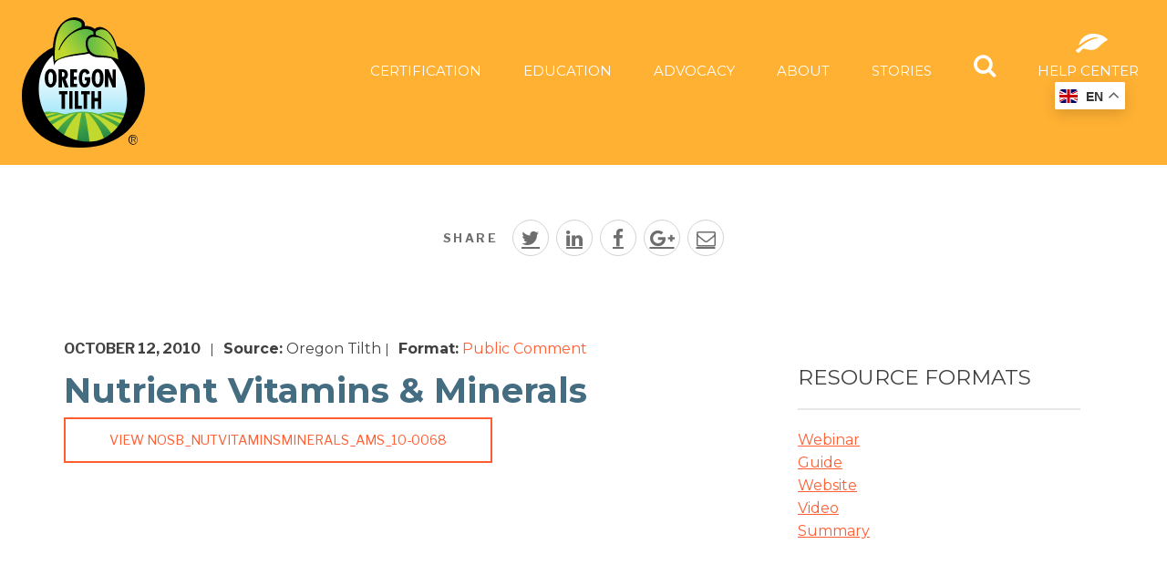

--- FILE ---
content_type: text/html; charset=UTF-8
request_url: https://tilth.org/education/resources/nutrient-vitamins-minerals/
body_size: 15233
content:

<!doctype html>
<html lang="en-US" class="no-js">
	<head>
	<meta charset="utf-8" rel="head.php">
	<meta http-equiv="x-ua-compatible" content="ie=edge">
	<meta name="viewport" content="width=device-width, initial-scale=1">

	<link href="https://fonts.googleapis.com/css?family=Libre+Franklin:200,400,600,700|Montserrat:300,400,700,900" rel="stylesheet">

    
    <!-- Meta Pixel Code -->
    <script>
        !(function(f, b, e, v, n, t, s) {
            if (f.fbq) return;
            n = f.fbq = function() {
                n.callMethod ?
                    n.callMethod.apply(n, arguments) : n.queue.push(arguments);
            };
            if (!f._fbq) f._fbq = n;
            n.push = n;
            n.loaded = !0;
            n.version = '2.0';
            n.queue = [];
            t = b.createElement(e);
            t.async = !0;
            t.src = v;
            s = b.getElementsByTagName(e)[0];
            s.parentNode.insertBefore(t, s);
        })(window, document, 'script', 'https://connect.facebook.net/en_US/fbevents.js');

        fbq('init', '3868001343473225');
        fbq('track', 'PageView');
    </script>

    <noscript>
        <img
            height="1"
            width="1"
            style="display:none"
            src="https://www.facebook.com/tr?id=3868001343473225&ev=PageView&noscript=1"
        />
    </noscript>
    <!-- End Meta Pixel Code -->

	<meta name='robots' content='index, follow, max-image-preview:large, max-snippet:-1, max-video-preview:-1' />

	<!-- This site is optimized with the Yoast SEO plugin v26.8 - https://yoast.com/product/yoast-seo-wordpress/ -->
	<title>Nutrient Vitamins &amp; Minerals</title>
	<link rel="canonical" href="https://tilth.org/education/resources/nutrient-vitamins-minerals/" />
	<meta property="og:locale" content="en_US" />
	<meta property="og:type" content="article" />
	<meta property="og:title" content="Nutrient Vitamins &amp; Minerals" />
	<meta property="og:url" content="https://tilth.org/education/resources/nutrient-vitamins-minerals/" />
	<meta property="og:site_name" content="Oregon Tilth" />
	<meta property="article:publisher" content="https://www.facebook.com/OregonTilth/" />
	<meta property="article:modified_time" content="2016-11-23T00:25:05+00:00" />
	<meta name="twitter:card" content="summary_large_image" />
	<meta name="twitter:site" content="@oregontilth" />
	<script type="application/ld+json" class="yoast-schema-graph">{"@context":"https://schema.org","@graph":[{"@type":"WebPage","@id":"https://tilth.org/education/resources/nutrient-vitamins-minerals/","url":"https://tilth.org/education/resources/nutrient-vitamins-minerals/","name":"Nutrient Vitamins & Minerals","isPartOf":{"@id":"https://oregontilth1.wpengine.com/#website"},"datePublished":"2010-10-12T13:23:46+00:00","dateModified":"2016-11-23T00:25:05+00:00","breadcrumb":{"@id":"https://tilth.org/education/resources/nutrient-vitamins-minerals/#breadcrumb"},"inLanguage":"en-US","potentialAction":[{"@type":"ReadAction","target":["https://tilth.org/education/resources/nutrient-vitamins-minerals/"]}]},{"@type":"BreadcrumbList","@id":"https://tilth.org/education/resources/nutrient-vitamins-minerals/#breadcrumb","itemListElement":[{"@type":"ListItem","position":1,"name":"Home","item":"https://tilth.org/"},{"@type":"ListItem","position":2,"name":"Resources","item":"https://oregontilth1.wpengine.com/education/resources/"},{"@type":"ListItem","position":3,"name":"Nutrient Vitamins &#038; Minerals"}]},{"@type":"WebSite","@id":"https://oregontilth1.wpengine.com/#website","url":"https://oregontilth1.wpengine.com/","name":"Oregon Tilth","description":"In pursuit of a brighter food future...","potentialAction":[{"@type":"SearchAction","target":{"@type":"EntryPoint","urlTemplate":"https://oregontilth1.wpengine.com/search/{search_term_string}"},"query-input":{"@type":"PropertyValueSpecification","valueRequired":true,"valueName":"search_term_string"}}],"inLanguage":"en-US"}]}</script>
	<!-- / Yoast SEO plugin. -->


<link rel='dns-prefetch' href='//www.googletagmanager.com' />
<style id='wp-img-auto-sizes-contain-inline-css' type='text/css'>
img:is([sizes=auto i],[sizes^="auto," i]){contain-intrinsic-size:3000px 1500px}
/*# sourceURL=wp-img-auto-sizes-contain-inline-css */
</style>
<link rel="stylesheet" href="/wp-content/plugins/woocommerce-gateway-elavon/assets/css/blocks/wc-elavon-vm-checkout-block.css?ver=2.14.7">
<link rel="stylesheet" href="/wp-content/plugins/woocommerce-gateway-elavon/assets/css/blocks/wc-elavon-vm-checkout-block.css?ver=2.14.7">
<link rel="stylesheet" href="/wp-includes/css/dist/block-library/style.min.css?ver=a25e3f55ee298c137619167fa9d40acd">
<link rel="stylesheet" href="/wp-content/plugins/woocommerce/assets/client/blocks/wc-blocks.css?ver=wc-10.4.3">
<style id='global-styles-inline-css' type='text/css'>
:root{--wp--preset--aspect-ratio--square: 1;--wp--preset--aspect-ratio--4-3: 4/3;--wp--preset--aspect-ratio--3-4: 3/4;--wp--preset--aspect-ratio--3-2: 3/2;--wp--preset--aspect-ratio--2-3: 2/3;--wp--preset--aspect-ratio--16-9: 16/9;--wp--preset--aspect-ratio--9-16: 9/16;--wp--preset--color--black: #000000;--wp--preset--color--cyan-bluish-gray: #abb8c3;--wp--preset--color--white: #ffffff;--wp--preset--color--pale-pink: #f78da7;--wp--preset--color--vivid-red: #cf2e2e;--wp--preset--color--luminous-vivid-orange: #ff6900;--wp--preset--color--luminous-vivid-amber: #fcb900;--wp--preset--color--light-green-cyan: #7bdcb5;--wp--preset--color--vivid-green-cyan: #00d084;--wp--preset--color--pale-cyan-blue: #8ed1fc;--wp--preset--color--vivid-cyan-blue: #0693e3;--wp--preset--color--vivid-purple: #9b51e0;--wp--preset--gradient--vivid-cyan-blue-to-vivid-purple: linear-gradient(135deg,rgb(6,147,227) 0%,rgb(155,81,224) 100%);--wp--preset--gradient--light-green-cyan-to-vivid-green-cyan: linear-gradient(135deg,rgb(122,220,180) 0%,rgb(0,208,130) 100%);--wp--preset--gradient--luminous-vivid-amber-to-luminous-vivid-orange: linear-gradient(135deg,rgb(252,185,0) 0%,rgb(255,105,0) 100%);--wp--preset--gradient--luminous-vivid-orange-to-vivid-red: linear-gradient(135deg,rgb(255,105,0) 0%,rgb(207,46,46) 100%);--wp--preset--gradient--very-light-gray-to-cyan-bluish-gray: linear-gradient(135deg,rgb(238,238,238) 0%,rgb(169,184,195) 100%);--wp--preset--gradient--cool-to-warm-spectrum: linear-gradient(135deg,rgb(74,234,220) 0%,rgb(151,120,209) 20%,rgb(207,42,186) 40%,rgb(238,44,130) 60%,rgb(251,105,98) 80%,rgb(254,248,76) 100%);--wp--preset--gradient--blush-light-purple: linear-gradient(135deg,rgb(255,206,236) 0%,rgb(152,150,240) 100%);--wp--preset--gradient--blush-bordeaux: linear-gradient(135deg,rgb(254,205,165) 0%,rgb(254,45,45) 50%,rgb(107,0,62) 100%);--wp--preset--gradient--luminous-dusk: linear-gradient(135deg,rgb(255,203,112) 0%,rgb(199,81,192) 50%,rgb(65,88,208) 100%);--wp--preset--gradient--pale-ocean: linear-gradient(135deg,rgb(255,245,203) 0%,rgb(182,227,212) 50%,rgb(51,167,181) 100%);--wp--preset--gradient--electric-grass: linear-gradient(135deg,rgb(202,248,128) 0%,rgb(113,206,126) 100%);--wp--preset--gradient--midnight: linear-gradient(135deg,rgb(2,3,129) 0%,rgb(40,116,252) 100%);--wp--preset--font-size--small: 13px;--wp--preset--font-size--medium: 20px;--wp--preset--font-size--large: 36px;--wp--preset--font-size--x-large: 42px;--wp--preset--spacing--20: 0.44rem;--wp--preset--spacing--30: 0.67rem;--wp--preset--spacing--40: 1rem;--wp--preset--spacing--50: 1.5rem;--wp--preset--spacing--60: 2.25rem;--wp--preset--spacing--70: 3.38rem;--wp--preset--spacing--80: 5.06rem;--wp--preset--shadow--natural: 6px 6px 9px rgba(0, 0, 0, 0.2);--wp--preset--shadow--deep: 12px 12px 50px rgba(0, 0, 0, 0.4);--wp--preset--shadow--sharp: 6px 6px 0px rgba(0, 0, 0, 0.2);--wp--preset--shadow--outlined: 6px 6px 0px -3px rgb(255, 255, 255), 6px 6px rgb(0, 0, 0);--wp--preset--shadow--crisp: 6px 6px 0px rgb(0, 0, 0);}:where(.is-layout-flex){gap: 0.5em;}:where(.is-layout-grid){gap: 0.5em;}body .is-layout-flex{display: flex;}.is-layout-flex{flex-wrap: wrap;align-items: center;}.is-layout-flex > :is(*, div){margin: 0;}body .is-layout-grid{display: grid;}.is-layout-grid > :is(*, div){margin: 0;}:where(.wp-block-columns.is-layout-flex){gap: 2em;}:where(.wp-block-columns.is-layout-grid){gap: 2em;}:where(.wp-block-post-template.is-layout-flex){gap: 1.25em;}:where(.wp-block-post-template.is-layout-grid){gap: 1.25em;}.has-black-color{color: var(--wp--preset--color--black) !important;}.has-cyan-bluish-gray-color{color: var(--wp--preset--color--cyan-bluish-gray) !important;}.has-white-color{color: var(--wp--preset--color--white) !important;}.has-pale-pink-color{color: var(--wp--preset--color--pale-pink) !important;}.has-vivid-red-color{color: var(--wp--preset--color--vivid-red) !important;}.has-luminous-vivid-orange-color{color: var(--wp--preset--color--luminous-vivid-orange) !important;}.has-luminous-vivid-amber-color{color: var(--wp--preset--color--luminous-vivid-amber) !important;}.has-light-green-cyan-color{color: var(--wp--preset--color--light-green-cyan) !important;}.has-vivid-green-cyan-color{color: var(--wp--preset--color--vivid-green-cyan) !important;}.has-pale-cyan-blue-color{color: var(--wp--preset--color--pale-cyan-blue) !important;}.has-vivid-cyan-blue-color{color: var(--wp--preset--color--vivid-cyan-blue) !important;}.has-vivid-purple-color{color: var(--wp--preset--color--vivid-purple) !important;}.has-black-background-color{background-color: var(--wp--preset--color--black) !important;}.has-cyan-bluish-gray-background-color{background-color: var(--wp--preset--color--cyan-bluish-gray) !important;}.has-white-background-color{background-color: var(--wp--preset--color--white) !important;}.has-pale-pink-background-color{background-color: var(--wp--preset--color--pale-pink) !important;}.has-vivid-red-background-color{background-color: var(--wp--preset--color--vivid-red) !important;}.has-luminous-vivid-orange-background-color{background-color: var(--wp--preset--color--luminous-vivid-orange) !important;}.has-luminous-vivid-amber-background-color{background-color: var(--wp--preset--color--luminous-vivid-amber) !important;}.has-light-green-cyan-background-color{background-color: var(--wp--preset--color--light-green-cyan) !important;}.has-vivid-green-cyan-background-color{background-color: var(--wp--preset--color--vivid-green-cyan) !important;}.has-pale-cyan-blue-background-color{background-color: var(--wp--preset--color--pale-cyan-blue) !important;}.has-vivid-cyan-blue-background-color{background-color: var(--wp--preset--color--vivid-cyan-blue) !important;}.has-vivid-purple-background-color{background-color: var(--wp--preset--color--vivid-purple) !important;}.has-black-border-color{border-color: var(--wp--preset--color--black) !important;}.has-cyan-bluish-gray-border-color{border-color: var(--wp--preset--color--cyan-bluish-gray) !important;}.has-white-border-color{border-color: var(--wp--preset--color--white) !important;}.has-pale-pink-border-color{border-color: var(--wp--preset--color--pale-pink) !important;}.has-vivid-red-border-color{border-color: var(--wp--preset--color--vivid-red) !important;}.has-luminous-vivid-orange-border-color{border-color: var(--wp--preset--color--luminous-vivid-orange) !important;}.has-luminous-vivid-amber-border-color{border-color: var(--wp--preset--color--luminous-vivid-amber) !important;}.has-light-green-cyan-border-color{border-color: var(--wp--preset--color--light-green-cyan) !important;}.has-vivid-green-cyan-border-color{border-color: var(--wp--preset--color--vivid-green-cyan) !important;}.has-pale-cyan-blue-border-color{border-color: var(--wp--preset--color--pale-cyan-blue) !important;}.has-vivid-cyan-blue-border-color{border-color: var(--wp--preset--color--vivid-cyan-blue) !important;}.has-vivid-purple-border-color{border-color: var(--wp--preset--color--vivid-purple) !important;}.has-vivid-cyan-blue-to-vivid-purple-gradient-background{background: var(--wp--preset--gradient--vivid-cyan-blue-to-vivid-purple) !important;}.has-light-green-cyan-to-vivid-green-cyan-gradient-background{background: var(--wp--preset--gradient--light-green-cyan-to-vivid-green-cyan) !important;}.has-luminous-vivid-amber-to-luminous-vivid-orange-gradient-background{background: var(--wp--preset--gradient--luminous-vivid-amber-to-luminous-vivid-orange) !important;}.has-luminous-vivid-orange-to-vivid-red-gradient-background{background: var(--wp--preset--gradient--luminous-vivid-orange-to-vivid-red) !important;}.has-very-light-gray-to-cyan-bluish-gray-gradient-background{background: var(--wp--preset--gradient--very-light-gray-to-cyan-bluish-gray) !important;}.has-cool-to-warm-spectrum-gradient-background{background: var(--wp--preset--gradient--cool-to-warm-spectrum) !important;}.has-blush-light-purple-gradient-background{background: var(--wp--preset--gradient--blush-light-purple) !important;}.has-blush-bordeaux-gradient-background{background: var(--wp--preset--gradient--blush-bordeaux) !important;}.has-luminous-dusk-gradient-background{background: var(--wp--preset--gradient--luminous-dusk) !important;}.has-pale-ocean-gradient-background{background: var(--wp--preset--gradient--pale-ocean) !important;}.has-electric-grass-gradient-background{background: var(--wp--preset--gradient--electric-grass) !important;}.has-midnight-gradient-background{background: var(--wp--preset--gradient--midnight) !important;}.has-small-font-size{font-size: var(--wp--preset--font-size--small) !important;}.has-medium-font-size{font-size: var(--wp--preset--font-size--medium) !important;}.has-large-font-size{font-size: var(--wp--preset--font-size--large) !important;}.has-x-large-font-size{font-size: var(--wp--preset--font-size--x-large) !important;}
/*# sourceURL=global-styles-inline-css */
</style>

<style id='classic-theme-styles-inline-css' type='text/css'>
/*! This file is auto-generated */
.wp-block-button__link{color:#fff;background-color:#32373c;border-radius:9999px;box-shadow:none;text-decoration:none;padding:calc(.667em + 2px) calc(1.333em + 2px);font-size:1.125em}.wp-block-file__button{background:#32373c;color:#fff;text-decoration:none}
/*# sourceURL=/wp-includes/css/classic-themes.min.css */
</style>
<link rel="stylesheet" href="/wp-content/uploads/eb-style/reusable-blocks/eb-reusable-191313.min.css?ver=4ce3da2d7d">
<link rel="stylesheet" href="/wp-content/plugins/simple-banner/simple-banner.css?ver=3.2.1">
<link rel="stylesheet" href="/wp-content/plugins/woocommerce/assets/css/woocommerce-layout.css?ver=10.4.3">
<link rel="stylesheet" href="/wp-content/plugins/woocommerce/assets/css/woocommerce-smallscreen.css?ver=10.4.3" media="only screen and (max-width: 768px)">
<link rel="stylesheet" href="/wp-content/plugins/woocommerce/assets/css/woocommerce.css?ver=10.4.3">
<style id='woocommerce-inline-inline-css' type='text/css'>
.woocommerce form .form-row .required { visibility: visible; }
/*# sourceURL=woocommerce-inline-inline-css */
</style>
<link rel="stylesheet" href="/wp-content/themes/tilth-2017/wp_knowledgebase/kbe_style.css?ver=1.3.4">
<link rel="stylesheet" href="/wp-content/themes/tilth-2017/dist/styles/main-5732e41568.css">
<script type="text/javascript" src="/wp-includes/js/jquery/jquery.min.js?ver=3.7.1" id="jquery-core-js"></script>
<script type="text/javascript" src="/wp-includes/js/jquery/jquery-migrate.min.js?ver=3.4.1" id="jquery-migrate-js"></script>
<script type="text/javascript" id="salesforce_nfpluginsettings-js-extra">
/* <![CDATA[ */
var salesforce_nfpluginsettings = {"clearLogRestUrl":"https://tilth.org/wp-json/salesforce-crm/debug-log/delete-all","clearLogButtonId":"nfsalesforcecrm_clear_debug_logger","downloadLogRestUrl":"https://tilth.org/wp-json/salesforce-crm/debug-log/get-all","downloadLogButtonId":"nfsalesforcecrm_download_debug_logger"};
//# sourceURL=salesforce_nfpluginsettings-js-extra
/* ]]> */
</script>
<script type="text/javascript" src="/wp-content/plugins/ninja-forms-salesforce-crm/assets/js/nfpluginsettings.js?ver=3.3.4" id="salesforce_nfpluginsettings-js"></script>
<script type="text/javascript" id="simple-banner-script-js-before">
/* <![CDATA[ */
const simpleBannerScriptParams = {"pro_version_enabled":"","debug_mode":"","id":967,"version":"3.2.1","banner_params":[{"hide_simple_banner":"yes","simple_banner_prepend_element":"header","simple_banner_position":"sticky","header_margin":"","header_padding":"","wp_body_open_enabled":"","wp_body_open":true,"simple_banner_z_index":"","simple_banner_text":"Update: 2025\u20132026 Holiday Office Closure <a style=\"text-decoration: underline\" href=\"https:\/\/tilth.org\/holiday-office-closure-schedule\/\">Schedule<\/a>","disabled_on_current_page":false,"disabled_pages_array":[],"is_current_page_a_post":false,"disabled_on_posts":"","simple_banner_disabled_page_paths":"","simple_banner_font_size":"16px","simple_banner_color":"#f1933b","simple_banner_text_color":"#ffffff","simple_banner_link_color":"#ffffff","simple_banner_close_color":"","simple_banner_custom_css":"","simple_banner_scrolling_custom_css":"","simple_banner_text_custom_css":"","simple_banner_button_css":"","site_custom_css":"","keep_site_custom_css":"","site_custom_js":"","keep_site_custom_js":"","close_button_enabled":"","close_button_expiration":"","close_button_cookie_set":false,"current_date":{"date":"2026-02-01 13:25:46.894404","timezone_type":3,"timezone":"UTC"},"start_date":{"date":"2026-02-01 13:25:46.894410","timezone_type":3,"timezone":"UTC"},"end_date":{"date":"2026-02-01 13:25:46.894415","timezone_type":3,"timezone":"UTC"},"simple_banner_start_after_date":"","simple_banner_remove_after_date":"","simple_banner_insert_inside_element":""}]}
//# sourceURL=simple-banner-script-js-before
/* ]]> */
</script>
<script type="text/javascript" src="/wp-content/plugins/simple-banner/simple-banner.js?ver=3.2.1" id="simple-banner-script-js"></script>
<script type="text/javascript" src="/wp-content/plugins/woocommerce/assets/js/jquery-blockui/jquery.blockUI.min.js?ver=2.7.0-wc.10.4.3" id="wc-jquery-blockui-js" data-wp-strategy="defer"></script>
<script type="text/javascript" src="/wp-content/plugins/woocommerce/assets/js/js-cookie/js.cookie.min.js?ver=2.1.4-wc.10.4.3" id="wc-js-cookie-js" data-wp-strategy="defer"></script>

<!-- Google tag (gtag.js) snippet added by Site Kit -->
<!-- Google Analytics snippet added by Site Kit -->
<script type="text/javascript" src="https://www.googletagmanager.com/gtag/js?id=GT-K4L2SC7T" id="google_gtagjs-js" async></script>
<script type="text/javascript" id="google_gtagjs-js-after">
/* <![CDATA[ */
window.dataLayer = window.dataLayer || [];function gtag(){dataLayer.push(arguments);}
gtag("set","linker",{"domains":["tilth.org"]});
gtag("js", new Date());
gtag("set", "developer_id.dZTNiMT", true);
gtag("config", "GT-K4L2SC7T");
 window._googlesitekit = window._googlesitekit || {}; window._googlesitekit.throttledEvents = []; window._googlesitekit.gtagEvent = (name, data) => { var key = JSON.stringify( { name, data } ); if ( !! window._googlesitekit.throttledEvents[ key ] ) { return; } window._googlesitekit.throttledEvents[ key ] = true; setTimeout( () => { delete window._googlesitekit.throttledEvents[ key ]; }, 5 ); gtag( "event", name, { ...data, event_source: "site-kit" } ); }; 
//# sourceURL=google_gtagjs-js-after
/* ]]> */
</script>
<meta name="generator" content="Site Kit by Google 1.171.0" />		<script type="text/javascript">
				(function(c,l,a,r,i,t,y){
					c[a]=c[a]||function(){(c[a].q=c[a].q||[]).push(arguments)};t=l.createElement(r);t.async=1;
					t.src="https://www.clarity.ms/tag/"+i+"?ref=wordpress";y=l.getElementsByTagName(r)[0];y.parentNode.insertBefore(t,y);
				})(window, document, "clarity", "script", "kyfak6jaky");
		</script>
		<style id="simple-banner-hide" type="text/css">.simple-banner{display:none;}</style><style id="simple-banner-position" type="text/css">.simple-banner{position:sticky;}</style><style id="simple-banner-font-size" type="text/css">.simple-banner .simple-banner-text{font-size:16px;}</style><style id="simple-banner-background-color" type="text/css">.simple-banner{background:#f1933b;}</style><style id="simple-banner-text-color" type="text/css">.simple-banner .simple-banner-text{color:#ffffff;}</style><style id="simple-banner-link-color" type="text/css">.simple-banner .simple-banner-text a{color:#ffffff;}</style><style id="simple-banner-z-index" type="text/css">.simple-banner{z-index: 99999;}</style><style id="simple-banner-site-custom-css-dummy" type="text/css"></style><script id="simple-banner-site-custom-js-dummy" type="text/javascript"></script>	<noscript><style>.woocommerce-product-gallery{ opacity: 1 !important; }</style></noscript>
	<link rel="icon" href="/wp-content/uploads/2018/01/cropped-Oregon-Tilth-favicon-32x32.png" sizes="32x32" />
<link rel="icon" href="/wp-content/uploads/2018/01/cropped-Oregon-Tilth-favicon-192x192.png" sizes="192x192" />
<link rel="apple-touch-icon" href="/wp-content/uploads/2018/01/cropped-Oregon-Tilth-favicon-180x180.png" />
<meta name="msapplication-TileImage" content="/wp-content/uploads/2018/01/cropped-Oregon-Tilth-favicon-270x270.png" />
		<style type="text/css" id="wp-custom-css">
			/* ---------- help center new moved to echobkhelp.scss --------- */

/* help center language chooser */
#gt_float_wrapper {
	position: fixed;
  top: 90px;
  right: 35px;
	z-index: 999999;
}
html[lang=zh-CN] .hero-content h2, 
html[lang=es] .hero-content h2,
html[lang=fr] .hero-content h2 {
	font-size: 60px;
} 
@media screen and (max-width: 768px) {
	html[lang=zh-CN] .hero-content h2, 
	html[lang=es] .hero-content h2,
	html[lang=fr] .hero-content h2 {
		font-size: 38px;
	} 
}
/* ---------- end help center --------- */



/* ----------pre-existing css --------- */

body.post-type-archive-tribe_events header, body.single-tribe_events header {
	background-color: #ff3a3a !important;
}

body.post-type-archive-resources header, body.single-resources header, body.tax-resource_format header, body.tax-resource_topic header {
	background-color: #ffb133 !important;
}

body.home.page .simple-banner-text, body.home.page header .top-bar-right, body.home.page  footer, body.home.page .subfooter, button.menu-icon{
	display: all;
}
a.footer-col-1-content{
	display: block;
	width: 75px;
	height: auto;
}
a.footer-col-1-content img{
	margin: 0;
	width: 100%;
	height: 100%;
	max-width: 100%;
}

/* ninja forms */
#nf-form-21-cont li::before {
	content:none !important;
}

#nf-form-21-cont .list-checkbox-wrap br {
    display: none;
}

#nf-form-22-cont li::before {
	content:none !important;
}

#nf-form-22-cont .list-checkbox-wrap br {
    display: none;
}

.nf-field-element input {
	text-transform: none;
}

footer .footer-col-1-content a {
	color:#fff;
}
.widget-row .textwidget {
  width: 100%; 
}

/*Woocommerce Cart*/

.woocommerce .woocommerce-info {
	display: none
}

.woocommerce-cart .woocommerce table.cart td.actions{
	text-align: left;
}
.woocommerce-cart table.cart td.actions .coupon .input-text{
	width: 50%;
}
.woocommerce-cart table.cart td.actions .coupon label{
	margin: 15px 0;
}
.woocommerce-cart .woocommerce table.cart td.actions .coupon{
	float: none;
	display: block;
}
.woocommerce-cart .woocommerce table.cart td.actions .coupon .button{
	margin: initial; 
}
.woocommerce-cart .woocommerce table.cart td.actions .button{
	border: 1px solid grey;
	align-items: center;
	background-color: black;
	color: white;
	font-weight: bold;
	padding: 23px
}

		</style>
		

</head>
	<body class="wp-singular resources-template-default single single-resources postid-967 wp-theme-tilth-2017 theme-tilth-2017 woocommerce-no-js nutrient-vitamins-minerals sidebar-primary">
		<!--[if IE]>
		<div class="alert alert-warning">
		You are using an <strong>outdated</strong> browser. Please <a href="http://browsehappy.com/">upgrade your browser</a> to improve your experience.		</div>
		<![endif]-->
		 

		<header style="
							background-color: #ffb133;

			">
			<div class="header-overlay" style="background-color: rgba(0,0,0,.0);">
				<div class="title-bar" data-responsive-toggle="top-menu" data-hide-for="navbar">
					<a href="https://tilth.org/" rel="home">
						<img src="https://tilth.org/wp-content/themes/tilth-2017/dist/images/tilth-logo.svg" alt="tilth logo header">
					</a>
					<button class="menu-icon" type="button" data-toggle></button>
				</div>

				<div data-sticky-container>
					<div class="top-bar sticky" id="top-menu" data-sticky data-options="marginTop:0;" data-sticky-on="navbar">
						<div class="top-bar-left">
							<ul class="menu">
								<li class="home">
									<a href="https://tilth.org/" rel="home">
										<img src="https://tilth.org/wp-content/themes/tilth-2017/dist/images/tilth-logo.svg" alt="tilth logo header">
									</a>
								</li>
							</ul>
						</div>
						<div class="top-bar-right" style="visibility: hidden;">
							<ul class="vertical menu drilldown" data-drilldown data-hide-for="navbar">
								<li class="menu-item menu-item-has-children menu-about"><a>About</a>
<ul class="sub-menu">
	<li class="menu-item menu-about-tilth"><a href="https://tilth.org/about/">About Tilth</a></li>
	<li class="menu-item menu-mission"><a href="https://tilth.org/about/mission/">Mission</a></li>
	<li class="menu-item menu-impact"><a href="https://tilth.org/about/impact25/">Impact</a></li>
	<li class="menu-item menu-staff"><a href="/category/news/">Staff</a></li>
	<li class="menu-item menu-board-of-directors"><a href="https://tilth.org/about/board/">Board of Directors</a></li>
	<li class="menu-item menu-news"><a href="/about/news/">News</a></li>
	<li class="menu-item menu-contact-us"><a href="https://tilth.org/about/contact/">Contact Us</a></li>
	<li class="menu-item menu-careers"><a href="https://tilth.org/about/people-and-culture/teams/">Careers</a></li>
</ul>
</li>
<li class="active menu-item menu-item-has-children menu-education"><a>Education</a>
<ul class="sub-menu">
	<li class="menu-item menu-education"><a href="https://tilth.org/education/">Education</a></li>
	<li class="menu-item menu-transition"><a href="https://tilth.org/education/transition/">Transition</a></li>
	<li class="menu-item menu-conservation"><a href="https://tilth.org/education/conservation/">Conservation</a></li>
	<li class="menu-item menu-crop-insurance"><a href="https://tilth.org/education/cropinsurance/">Crop Insurance</a></li>
	<li class="menu-item menu-farm-viability"><a href="https://tilth.org/education/viability/">Farm Viability</a></li>
	<li class="active menu-item menu-resource-library"><a href="/education/resources/">Resource Library</a></li>
</ul>
</li>
<li class="trigger menu-item menu-item-has-children menu-certification"><a>Certification</a>
<ul class="sub-menu">
	<li class="menu-item menu-item-has-children menu-services"><a href="https://tilth.org/certification/services/">Services</a>
	<ul class="sub-menu">
		<li class="menu-item menu-request-an-application"><a href="/certification/apply/">Request an Application</a></li>
		<li class="menu-item menu-our-services"><a href="https://tilth.org/certification/services/">Our Services</a></li>
		<li class="menu-item menu-why-choose-us"><a href="https://tilth.org/certification/services/why/">Why Choose Us</a></li>
		<li class="menu-item menu-strengthening-organic-enforcement"><a href="https://tilth.org/soe/">Strengthening Organic Enforcement</a></li>
		<li class="menu-item menu-international-programs"><a href="https://tilth.org/certification/international/">International Programs</a></li>
		<li class="menu-item menu-expedited-applications"><a href="https://tilth.org/certification/expedited-services/">Expedited Applications</a></li>
		<li class="menu-item menu-transaction-certificates-tc"><a href="https://tilth.org/transaction-certificates/">Transaction Certificates (TC)</a></li>
	</ul>
</li>
	<li class="menu-item menu-item-has-children menu-apply"><a href="/certification/apply/">Apply</a>
	<ul class="sub-menu">
		<li class="menu-item menu-request-an-application"><a href="https://tilth.org/certification/apply/application/">Request an Application</a></li>
		<li class="menu-item menu-certification-steps"><a href="https://tilth.org/certification/apply/certification-steps/">Certification Steps</a></li>
		<li class="menu-item menu-understanding-fees"><a href="https://tilth.org/certification/apply/understanding-fees/">Understanding Fees</a></li>
		<li class="menu-item menu-calculate-and-pay-fees"><a href="https://tilth.org/certification/fees/">Calculate and Pay Fees</a></li>
		<li class="menu-item menu-espanol"><a href="https://esp.tilth.org">Español</a></li>
	</ul>
</li>
	<li class="menu-item menu-item-has-children menu-otco-clients"><a>OTCO Clients</a>
	<ul class="sub-menu">
		<li class="menu-item menu-otco-clients"><a href="/certification/clients/">OTCO Clients</a></li>
		<li class="menu-item menu-renew-certification"><a href="https://tilth.org/certification/clients/renew/">Renew Certification</a></li>
		<li class="menu-item menu-calculate-and-pay-fees"><a href="https://tilth.org/certification/fees/">Calculate and Pay Fees</a></li>
		<li class="menu-item menu-common-updates-and-requests"><a href="https://tilth.org/certification/clients/updates/">Common updates and requests</a></li>
		<li class="menu-item menu-add-new-certification-or-service"><a href="https://tilth.org/certification/clients/services/">Add New Certification or Service</a></li>
		<li class="menu-item menu-forms-documents-and-logos"><a href="/help-center/">Forms, Documents, and Logos</a></li>
		<li class="menu-item menu-myotco"><a href="https://tilth.org/certification/clients/myotco/">MyOTCO</a></li>
		<li class="menu-item menu-espanol"><a href="https://esp.tilth.org">Español</a></li>
	</ul>
</li>
</ul>
</li>
<li class="menu-item menu-advocacy"><a>Advocacy</a></li>
<li class="menu-item menu-stories"><a href="/stories/">Stories</a></li>
								<li class="mob-search-help">
									<div class="nav-search-container">
										<form role="search" method="get" class="search-form" action="https://tilth.org/">
	<div class="input-group">
		<div class="input-group-button">
			<button type="submit" class="search-submit">
				<i class='fa fa-search'></i>
			</button>
		</div>
		<input type="text" class="input-group-field" value="" name="s" id="s" placeholder="Search Tilth">
	</div>
</form>
									</div>
									<a class="search-nav text-center" href="#">
										<i class="fa fa-search"></i>
										Search
									</a>
									<a class="help-center-nav text-center" href="https://tilth.org/help-center">
										<img src="https://tilth.org/wp-content/themes/tilth-2017/dist/images/icon-leaf.svg" alt="help center leaf">
										Help Center
									</a>
								</li>
							</ul>
							<ul class="dropdown menu" data-dropdown-menu data-show-for="navbar">
																	<li class="mega-menu">
	<a data-toggle="mm-12" href="/certification/">Certification</a>
	<div id="mm-12" class="dropdown-pane certification bottom" data-dropdown data-options="closeOnClick:true; hover: true; hoverPane: true;">
		<div class="dropdown-grid">
			<div class="cell dropdown-column dropdown-links">
						<h4><a href="/certification/services/">Our Services</a></h4>
				<div>
					<div>
						<a href="https://tilth.org/certification/services/why/">Why Choose Us</a>
					</div>
					<div>
						<a href="https://tilth.org/certification/services/">Our Services</a>
					</div>
					<div>
						<a href="https://tilth.org/soe/">Strengthening Organic Enforcement</a>
					</div>
					<div>
						<a href="https://tilth.org/certification/international/">International Programs</a>
					</div>
					<div>
						<a href="https://tilth.org/certification/expedited-services/">Expedited Applications</a>
					</div>
					<div>
						<a href="https://tilth.org/transaction-certificates/">Transaction Certificates (TC)</a>
					</div>
				</div>
					</div>
			<div class="cell dropdown-column dropdown-links">
						<h4><a href="/certification/apply/">Apply</a></h4>
				<div>
					<div>
						<a href="https://tilth.org/certification/apply/application/">Request an Application</a>
					</div>
					<div>
						<a href="https://tilth.org/certification/apply/certification-steps/">Certification Steps</a>
					</div>
					<div>
						<a href="https://tilth.org/certification/apply/understanding-fees/">Understanding Fees</a>
					</div>
					<div>
						<a href="https://tilth.org/certification/fees/">Calculate and Pay Fees</a>
					</div>
					<div>
						<a href="https://esp.tilth.org">Español</a>
					</div>
				</div>
					</div>
			<div class="cell dropdown-column dropdown-links">
						<h4><a href="/clients">Already Certified</a></h4>
				<div>
					<div>
						<a href="https://tilth.org/certification/clients/renew/">Renew Certification</a>
					</div>
					<div>
						<a href="https://tilth.org/certification/fees/">Calculate and Pay Fees</a>
					</div>
					<div>
						<a href="https://tilth.org/certification/clients/updates/">Common Updates and Requests</a>
					</div>
					<div>
						<a href="https://tilth.org/certification/clients/services/">Add a New Certification or Service</a>
					</div>
					<div>
						<a href="/help-center/category/blank-forms/">Blank Forms and Docs</a>
					</div>
					<div>
						<a href="https://tilth.org/certification/clients/myotco/">MyOTCO</a>
					</div>
					<div>
						<a href="https://esp.tilth.org">Español</a>
					</div>
				</div>
					</div>
<div class="cell dropdown-column dropdown-widgets"><div class="widget_text dropdown-widget"><h4 style="display:none">Contact Us</h4><div class="textwidget custom-html-widget"><div style="background-color:#414141;color:#ffffff;">
<img src="https://tilth.org/wp-content/themes/tilth-2017/dist/images/icon-speech-bubble.svg" alt="speech bubble">
<h4>Contact Us</h4>
<p>Need additional help? Get in touch!</p>
<a href="/help-center/contact-our-teams/" class="button hollow">Contact Us</a>
</div></div></div><div class="widget_text dropdown-widget"><h4 style="display:none">Help Center</h4><div class="textwidget custom-html-widget"><div style="background-color:#42BDFF;color:#ffffff;">
<img src="https://tilth.org/wp-content/themes/tilth-2017/dist/images/icon-leaf-nav.svg" alt="leaf">
<h4>Help Center</h4>
<p style="color:#ffffff;">See FAQs and learn about best practices.</p>
<a href="/help-center/" target="_blank" class="button hollow">Get Help</a>
</div></div></div></div>		</div>
	</div>
</li>
<style>#mm-12{ width: 92vw;right:3.5vw !important;}</style><li class="mega-menu">
	<a data-toggle="mm-255" href="https://tilth.org/education/">Education</a>
	<div id="mm-255" class="dropdown-pane education bottom" data-dropdown data-options="closeOnClick:true; hover: true; hoverPane: true;">
		<div class="dropdown-grid">
			<div class="cell dropdown-column dropdown-links">
						<h4><a href="/education">Our Work</a></h4>
				<div>
					<div>
						<a href="https://tilth.org/education/transition/">Transition</a>
					</div>
					<div>
						<a href="https://tilth.org/education/conservation/">Conservation</a>
					</div>
					<div>
						<a href="https://tilth.org/education/cropinsurance/">Crop Insurance</a>
					</div>
					<div>
						<a href="https://tilth.org/education/viability/">Farm Viability</a>
					</div>
					<div>
						<a href="/education/resources">Resource Library</a>
					</div>
				</div>
					</div>
					</div>
<li class="mega-menu">
	<a data-toggle="mm-190545" href="/advocacy">Advocacy</a>
	<div id="mm-190545" class="dropdown-pane advocacy bottom" data-dropdown data-options="closeOnClick:true; hover: true; hoverPane: true;">
		<div class="dropdown-grid">
					</div>
<li class="mega-menu">
	<a data-toggle="mm-104" href="https://tilth.org/about/">About</a>
	<div id="mm-104" class="dropdown-pane about bottom" data-dropdown data-options="closeOnClick:true; hover: true; hoverPane: true;">
		<div class="dropdown-grid">
			<div class="cell dropdown-column dropdown-links">
						<h4><a href="/about">About Tilth</a></h4>
				<div>
					<div>
						<a href="https://tilth.org/about/mission/">Mission</a>
					</div>
					<div>
						<a href="https://tilth.org/about/impact25/">Impact</a>
					</div>
					<div>
						<a href="/about/staff">Staff</a>
					</div>
					<div>
						<a href="https://tilth.org/about/board/">Our board</a>
					</div>
					<div>
						<a href="/about/news">News</a>
					</div>
					<div>
						<a href="https://tilth.org/about/contact/">Contact us</a>
					</div>
					<div>
						<a href="/about/people-and-culture/teams/">Careers</a>
					</div>
				</div>
					</div>
					</div>
<li class="mega-menu">
	<a data-toggle="mm-11328" href="/stories">Stories</a>
	<div id="mm-11328" class="dropdown-pane stories bottom" data-dropdown data-options="closeOnClick:true; hover: true; hoverPane: true;">
		<div class="dropdown-grid">
					</div>
																<li>
									<div class="nav-search-container">
										<form role="search" method="get" class="search-form" action="https://tilth.org/">
	<div class="input-group">
		<div class="input-group-button">
			<button type="submit" class="search-submit">
				<i class='fa fa-search'></i>
			</button>
		</div>
		<input type="text" class="input-group-field" value="" name="s" id="s" placeholder="Search Tilth">
	</div>
</form>
									</div>
									<a class="search-nav" href="#">
										<i class="fa fa-search"></i>
									</a>
								</li>
								<li>
									<a class="help-center-nav" href="https://tilth.org/help-center">Help Center</a>
								</li>
							</ul>
						</div>
					</div>
				</div>

				<!-- Hero Section -->
									<div class="grid-container">
						<div class="grid-x grid-margin-x hero-content">
							<div class="cell medium-10 medium-centered small-12">
																	
									<h1 style="color:
																				#ffffff
										">									</h1>


																																										</div>
						</div>
					</div>
							</div>
		</header>

					<div class="wrap container" role="document">
			<div class="content">			

<div class="grid-container" id="news-container">
	<div class="grid-x grid-margin-x">
		<div class="cell small-12">
			
<div class="grid-x grid-margin-x">
	<div class="cell small-12 text-center">
		<ul class="sharing-content">
			<li class="sharing-title">Share</li>
			<li>
				<a target="_blank" href="https://twitter.com/share?text=Nutrient Vitamins &#038; Minerals%20-%20In%20Good%20Tilth&url=https%3A%2F%2Ftilth.org%2Feducation%2Fresources%2Fnutrient-vitamins-minerals%2F&via=oregontilth">
					<i class="fa fa-twitter"></i>
				</a>
			</li>
			<li>
				<a target="_blank" href="https://www.linkedin.com/shareArticle?mini=true&url=https%3A%2F%2Ftilth.org%2Feducation%2Fresources%2Fnutrient-vitamins-minerals%2F&title=Nutrient Vitamins &#038; Minerals%20In%20Good%20Tilth&summary=&source=">
					<i class="fa fa-linkedin"></i>
				</a>
			</li>
			<li>
				<a target="_blank" href="https://www.facebook.com/sharer/sharer.php?u=https%3A%2F%2Ftilth.org%2Feducation%2Fresources%2Fnutrient-vitamins-minerals%2F">
					<i class="fa fa-facebook"></i>
				</a>
			</li>
			<li>
				<a target="_blank" href="https://plus.google.com/share?url=https%3A%2F%2Ftilth.org%2Feducation%2Fresources%2Fnutrient-vitamins-minerals%2F">
					<i class="fa fa-google-plus"></i>
				</a>
			</li>
			<li>
				<a href="mailto:friend@example.com?&subject=Nutrient Vitamins &#038; Minerals&body=Nutrient Vitamins &#038; Minerals%20from%20Oregon%20Tilth%20(tilth.org):%20https%3A%2F%2Ftilth.org%2Feducation%2Fresources%2Fnutrient-vitamins-minerals%2F">
					<i class="fa fa-envelope-o"></i>
				</a>
			</li>
		</ul>
	</div>
</div>

		</div>
	</div>
</div>

<div class="inside-wrap resource-single grid-container">
	<div class="grid-x grid-margin-x" data-equalizer>
		<!--Main Article Copy Column-->
		<article class="cell small-12 medium-8 inside-copy-contain blog-copy-contain" data-equalizer-watch>
			<div class="page-content-contain">
					
						
<article id="post-967" class="post-967 resources type-resources status-publish hentry resource_topic-public-comments resource_format-public-comment">
	<div class="resources-meta">
		<span class="resources-date">October 12, 2010</span> | <span class="resources-category"><strong>Source:</strong> Oregon Tilth</span>			 | <span class="resources-category"><strong>Format:</strong> <a href="/resource_format/public-comment/">Public Comment</a> </span>	</div>
	<h3 class="resources-title">
		<a href="/education/resources/nutrient-vitamins-minerals/">Nutrient Vitamins &#038; Minerals</a>
	</h3>

	<div class="entry-content">
				<div class="resource-cta">

			
													<a class="button hollow orange" href="/wp-content/uploads/2014/12/NOSB_NutVitaminsMinerals_AMS_10-0068.pdf" target="_blank">View NOSB_NutVitaminsMinerals_AMS_10-0068</a>
			
			
		</div>

	</div><!-- .entry-content -->
</article><!-- #post-## -->

							<nav class="navigation post-navigation" role="navigation">
		<h1 class="screen-reader-text">Post navigation</h1>
		<div class="nav-links-buttons">
					</div><!-- .nav-links -->
	</nav><!-- .navigation -->
	
								</div>
		</article>

		<!-- Right Asides Column -->
		<div class="cell medium-4 hide-for-small-only single-sidebar" data-equalizer-watch>
			<section class="widget text-6 widget_text"><h3>Resource Formats</h3>			<div class="textwidget"><ul><li><a href="/resource_format/webinar/">Webinar</a></li> <li><a href="/resource_format/guide/">Guide</a></li> <li><a href="/resource_format/website/">Website</a></li> <li><a href="/resource_format/video/">Video</a></li> <li><a href="/resource_format/summary/">Summary</a></li></ul>
</div>
		</section>		</div>
	</div><!--.row-->
</div><!--.inside-wrap-->

<div id="recent-news">
	<div class="grid-container">
		<div class="grid-x grid-margin-x">
			<div class="cell small-12">
				<div class="text-center">
					<h2>Recent Resources</h2>
				</div>
				<div class="grid-container">
					<div class="grid-x grid-margin-x small-up-1 medium-up-2 large-up-3" data-equalizer>
																					<div class="recent-post cell medium-auto small-12" data-equalizer-watch>
									<div class="post-meta">
										<div class="news-meta">
											<span class="news-date">June 5, 2024</span>
										</div>
										<h3>NSF/ANSI 305 Labeling Guide</h3>
										<a href="/education/resources/nsfansi-305-labeling-guide/">read resource</a>
									</div>
								</div>
															<div class="recent-post cell medium-auto small-12" data-equalizer-watch>
									<div class="post-meta">
										<div class="news-meta">
											<span class="news-date">January 20, 2023</span>
										</div>
										<h3>Conservation Crop Rotation in Organic Systems: Oregon Implementation Guide</h3>
										<a href="/education/resources/conservation-crop-rotation-in-organic-systems-oregon-implementation-guide/">read resource</a>
									</div>
								</div>
															<div class="recent-post cell medium-auto small-12" data-equalizer-watch>
									<div class="post-meta">
										<div class="news-meta">
											<span class="news-date">April 15, 2022</span>
										</div>
										<h3>Natural Resources and Biodiversity Guide</h3>
										<a href="/education/resources/natural-resources-and-biodiversity-guide/">read resource</a>
									</div>
								</div>
																		</div>
				</div>
			</div>
		</div>
	</div>
</div>
			</div>
		</div>
					<div class="subfooter">
			<section class="grid-container">
				<div class="grid-x grid-margin-x">
					<div class="cell medium-8 small-12 follow-content">
						<div class="textwidget custom-html-widget"><h2>SUBSCRIBE OR FOLLOW US
<span>#tilthnation</span>
</h2>
<p>Join us as we build a brighter food future for people and planet.</p>
<div>
<a href="https://www.facebook.com/OregonTilth" target="_blank">
<i class="fa fa-facebook"></i>
</a>
<a href="https://www.linkedin.com/company/oregon-tilth">
<i class="fa fa-linkedin"></i>
</a>
<a href="https://instagram.com/oregontilth" target="_blank">
<i class="fa fa-instagram"></i>
</a>
</div></div>					</div>
					<div class="cell medium-auto">
						<section class="widget_text widget custom_html-10 widget_custom_html"><div class="textwidget custom-html-widget"></div></section>					</div>
				</div>
			</section>
		</div>
					<footer>
			<div class="text-center">
				<img src="https://tilth.org/wp-content/themes/tilth-2017/dist/images/tilth-logo.svg" alt="tilth logo footer">
			</div>
			<div class="grid-container footer-cols">
				<div class="text-center">
					<section class="widget_text widget custom_html-4 widget_custom_html"><div class="textwidget custom-html-widget"><p class="footer-mission">Our mission is to make our food system and agriculture biologically sound and socially equitable.</p></div></section>				</div>
				<div class="grid-x grid-margin-x">
					<div class="footer-col-1 cell medium-3 small-12">
						<section class="widget_text widget custom_html-5 widget_custom_html"><div class="textwidget custom-html-widget"><p class="footer-col-1-title">Oregon Tilth Main Office</p>
<p class="footer-col-1-content">PO Box 368<br>
Corvallis, OR 97339</p>

<p class="footer-col-1-content">Phone | <a href="tel:5033780690">503.378.0690</a><br>
	Toll Free | <a href="tel: +18773780690">1.877.378.0690</a><br>
Email | <a href="mailto:&#111;rganic&#64;t&#105;&#108;&#116;&#104;&#46;&#111;rg">&#111;r&#103;ani&#99;&#64;ti&#108;t&#104;&#46;&#111;r&#103;</a><br>
Fax | 541.753.4924</p>

<a class="footer-col-1-content" href="https://onepercentfortheplanet.org/?__hstc=129216466.23c817c228e373c96cc83603cdb9227c.1685126573489.1686841990515.1687381502544.7&__hssc=129216466.12.1687381502544&__hsfp=3379522993" target="_blank"><img src="https://tilth.org/wp-content/uploads/2023/06/1ftp_EnvironmentalPartner_Vertical_White.png" alt="For The Planet Logo"></a></div></section>					</div>
					<div class="footer-col-2 cell medium-auto">
						<section class="widget nav_menu-10 widget_nav_menu"><ul id="menu-footer-col-2" class="menu"><li class="menu-item menu-about"><a href="https://tilth.org/about/">About</a></li>
<li class="menu-item menu-mission"><a href="https://tilth.org/about/mission/">Mission</a></li>
<li class="menu-item menu-staff"><a href="https://tilth.org/about/staff/">Staff</a></li>
<li class="menu-item menu-board"><a href="https://tilth.org/about/board/">Board</a></li>
<li class="menu-item menu-news"><a href="https://tilth.org/?page_id=120">News</a></li>
<li class="menu-item menu-contact-us"><a href="https://tilth.org/about/contact/">Contact us</a></li>
<li class="menu-item menu-careers"><a href="https://tilth.org/about/people-and-culture/teams/">Careers</a></li>
</ul></section>					</div>
					<div class="footer-col-3 cell medium-auto">
						<section class="widget nav_menu-8 widget_nav_menu"><ul id="menu-footer-col-3" class="menu"><li class="menu-item menu-education"><a href="https://tilth.org/education/">Education</a></li>
<li class="menu-item menu-transition"><a href="https://tilth.org/education/transition/">Transition</a></li>
<li class="menu-item menu-conservation"><a href="https://tilth.org/education/conservation/">Conservation</a></li>
<li class="menu-item menu-farm-viability"><a href="https://tilth.org/education/viability/">Farm viability</a></li>
</ul></section>					</div>
					<div class="footer-col-4 cell medium-auto">
						<section class="widget nav_menu-7 widget_nav_menu"><ul id="menu-footer-col-4" class="menu"><li class="menu-item menu-certification"><a href="https://tilth.org/certification/">Certification</a></li>
<li class="menu-item menu-apply-for-certification"><a href="https://tilth.org/certification/apply/">Apply for certification</a></li>
<li class="menu-item menu-already-certified"><a href="https://tilth.org/certification/clients/">Already certified</a></li>
<li class="menu-item menu-help-and-faqs"><a href="https://tilth.org/help-center/">Help and FAQs</a></li>
<li class="menu-item menu-contact-us"><a href="https://tilth.org/help-center/contact-our-teams/">Contact Us</a></li>
</ul></section>					</div>
					<div class="footer-col-5 cell medium-2 small-12">
						<section class="widget nav_menu-9 widget_nav_menu"><ul id="menu-footer-col-5" class="menu"><li class="menu-item menu-advocacy"><a href="https://tilth.org/get-involved/advocacy/">Advocacy</a></li>
</ul></section>					</div>
				</div>
			</div>
			<div class="copyright text-center">
				<section class="widget_text widget custom_html-25 widget_custom_html"><div class="textwidget custom-html-widget"><p>&copy; 2026  Oregon Tilth | <a href="//esp.tilth.org">Ver en Español</a></p>


<script>
// positions GTranlate on page load based on nav bar HELP button position and window size.  Adjusts for banners above the header.

	/*
function positionFloatingWidget() {
    const nav = document.querySelector(".help-center-nav");
    const absEl = document.querySelector("#gt_float_wrapper");
    if (!nav || !absEl) return;

    // Base desired top, responsive
    let desiredTop;
    if (window.innerWidth < 440) {
        desiredTop = 130;
    } else if (window.innerWidth < 1145) {
        desiredTop = 105;
    } else {
        desiredTop = 135;
    }

    // Adjust for .admin-bar
    const adminBar = document.querySelector(".admin-bar");
    if (adminBar && adminBar.compareDocumentPosition(absEl) & Node.DOCUMENT_POSITION_FOLLOWING) {
        desiredTop += 30;
    }

    // Calculate nav position relative to document
    let y = 0;
    let el = nav;
    while (el) {
        y += el.offsetTop;
        el = el.offsetParent;
    }
    const navBottom = y + nav.offsetHeight;

    // Place floating element below nav
    absEl.style.position = "absolute";
    absEl.style.top = (navBottom + desiredTop) + "px";
    absEl.style.display = "block"; // ensure visible
}

// Persistent watcher for the floating element itself
function waitForFloatingWidget() {
    const interval = setInterval(() => {
        const absEl = document.querySelector("#gt_float_wrapper");
        if (absEl) {
            positionFloatingWidget();
            clearInterval(interval); // stop checking
            observeAboveNav(); // start watching for changes above nav
        }
    }, 50);
}

// Observe for changes above the nav
function observeAboveNav() {
    const nav = document.querySelector(".help-center-nav");
    if (!nav) return;

    const observer = new MutationObserver(() => {
        positionFloatingWidget();
    });

    // Observe the body or nav’s parent for changes (subtree = true to catch nested changes)
    observer.observe(document.body, { childList: true, subtree: true });
}

// Initialize
waitForFloatingWidget();
window.addEventListener("resize", positionFloatingWidget);

*/
	
	function positionFloatingWidget() {
    const nav = document.querySelector(".help-center-nav");
    const absEl = document.querySelector("#gt_float_wrapper");
    if (!nav || !absEl) return;

    // Base top distance
    let desiredTop;

    // Responsive adjustments
    if (window.innerWidth < 440) {
        desiredTop = 63; // narrow screens
	  } else if (window.innerWidth < 782) {
        desiredTop = 63; // medium screens		
    } else if (window.innerWidth < 1145) {
        desiredTop = 65; // medium screens
    } else {
        desiredTop = 90; // default baseline for wide screens
    }

    // Adjust for .admin-bar if it exists
    const adminBar = document.querySelector(".admin-bar");
    if (adminBar && adminBar.compareDocumentPosition(absEl) & Node.DOCUMENT_POSITION_FOLLOWING) {
        if (window.innerWidth < 782) {
        	desiredTop += 45; 
        } else {
		desiredTop += 30;		
				}
    }

    // Adjust for banner above nav
    const banner = document.querySelector("#simple-banner");
    if (banner && banner.compareDocumentPosition(absEl) & Node.DOCUMENT_POSITION_FOLLOWING) {
        desiredTop += banner.offsetHeight;
    }

    // Calculate nav position relative to document
    let y = 0;
    let el = nav;
    while (el) {
        y += el.offsetTop;
        el = el.offsetParent;
    }
    const navBottom = y + nav.offsetHeight;

    // Position floating element below nav
    absEl.style.position = "absolute";
    absEl.style.top = (navBottom + desiredTop) + "px";
    absEl.style.display = "block";
}

// Persistent watcher for dynamically added floating element
function waitForFloatingWidget() {
    const interval = setInterval(() => {
        const absEl = document.querySelector("#gt_float_wrapper");
        if (absEl) {
            positionFloatingWidget();
            clearInterval(interval);
            observeAboveNav(); // start watching for dynamic content above nav
        }
    }, 50);
}

// Observe DOM changes above nav to adjust float dynamically
function observeAboveNav() {
    const nav = document.querySelector(".help-center-nav");
    if (!nav) return;

    const observer = new MutationObserver(() => {
        positionFloatingWidget();
    });

    observer.observe(document.body, { childList: true, subtree: true });
}

// Initialize
waitForFloatingWidget();
window.addEventListener("resize", positionFloatingWidget);


</script>
</div></section>			</div>
		</footer>


	
<!-- LinkedIn Pixel Code -->


<script type="text/javascript"> _linkedin_partner_id = "6728674"; window._linkedin_data_partner_ids = window._linkedin_data_partner_ids || []; window._linkedin_data_partner_ids.push(_linkedin_partner_id); </script><script type="text/javascript"> (function(l) { if (!l){window.lintrk = function(a,b){window.lintrk.q.push([a,b])}; window.lintrk.q=[]} var s = document.getElementsByTagName("script")[0]; var b = document.createElement("script"); b.type = "text/javascript";b.async = true; b.src = "https://snap.licdn.com/li.lms-analytics/insight.min.js"; s.parentNode.insertBefore(b, s);})(window.lintrk); </script> <noscript> <img height="1" width="1" style="display:none;" alt="" src="https://px.ads.linkedin.com/collect/?pid=6728674&fmt=gif" /> </noscript>


<!-- <script type="text/javascript">

_linkedin_partner_id = "6728674";

window._linkedin_data_partner_ids = window._linkedin_data_partner_ids || [];

window._linkedin_data_partner_ids.push(_linkedin_partner_id);

</script><script type="text/javascript">

(function(l) {

if (!l){window.lintrk = function(a,b){window.lintrk.q.push([a,b])};

window.lintrk.q=[]}

var s = document.getElementsByTagName("script")[0];

var b = document.createElement("script");

b.type = "text/javascript";b.async = true;

b.src = https://snap.licdn.com/li.lms-analytics/insight.min.js;

s.parentNode.insertBefore(b, s);})(window.lintrk);

</script> -->

<noscript>

<img height="1" width="1" style="display:none;" alt="" src=https://px.ads.linkedin.com/collect/?pid=6728674&fmt=gif />

</noscript>


<!-- End LinkedIn Pixel Code --><script type="speculationrules">
{"prefetch":[{"source":"document","where":{"and":[{"href_matches":"/*"},{"not":{"href_matches":["/wp-*.php","/wp-admin/*","/wp-content/uploads/*","/wp-content/*","/wp-content/plugins/*","/wp-content/themes/tilth-2017/*","/*\\?(.+)"]}},{"not":{"selector_matches":"a[rel~=\"nofollow\"]"}},{"not":{"selector_matches":".no-prefetch, .no-prefetch a"}}]},"eagerness":"conservative"}]}
</script>
<div class="gtranslate_wrapper" id="gt-wrapper-79431545"></div><div class="simple-banner simple-banner-text" style="display:none !important"></div><script type="text/javascript">jQuery(function($){		function load_elavon_converge_credit_card_payment_form_handler() {
			window.wc_elavon_converge_credit_card_payment_form_handler = new WC_Elavon_Payment_Form_Handler( {"plugin_id":"elavon_vm","id":"elavon_converge_credit_card","id_dasherized":"elavon-converge-credit-card","type":"credit-card","csc_required":true,"csc_required_for_tokens":true,"enabled_card_types":["visa","mastercard","amex","discover","dinersclub","jcb"],"ajaxurl":"https:\/\/tilth.org\/wp-admin\/admin-ajax.php","debug_mode":false,"i18n":{"general_error":"An error occurred, please try again or try an alternate form of payment.","terms_and_conditions_error":"Please read and accept the terms and conditions to proceed with your order."},"is_checkout_js_enabled":true,"log_event_script_nonce":"9e26976450","is_terms_and_conditions_enabled":false} );window.jQuery( document.body ).trigger( "update_checkout" );		}

		try {

			if ( 'undefined' !== typeof WC_Elavon_Payment_Form_Handler ) {
				load_elavon_converge_credit_card_payment_form_handler();
			} else {
				window.jQuery( document.body ).on( 'wc_elavon_payment_form_handler_loaded', load_elavon_converge_credit_card_payment_form_handler );
			}

		} catch ( err ) {

			
		var errorName    = '',
		    errorMessage = '';

		if ( 'undefined' === typeof err || 0 === err.length || ! err ) {
			errorName    = 'A script error has occurred.';
			errorMessage = 'The script WC_Elavon_Payment_Form_Handler could not be loaded.';
		} else {
			errorName    = 'undefined' !== typeof err.name    ? err.name    : '';
			errorMessage = 'undefined' !== typeof err.message ? err.message : '';
		}

		
		jQuery.post( 'https://tilth.org/wp-admin/admin-ajax.php', {
			action:   'wc_elavon_converge_credit_card_payment_form_log_script_event',
			security: '9e26976450',
			name:     errorName,
			message:  errorMessage,
		} );

				}
		});</script><script type="text/javascript">jQuery(function($){		function load_elavon_converge_echeck_payment_form_handler() {
			window.wc_elavon_converge_echeck_payment_form_handler = new WC_Elavon_Payment_Form_Handler( {"plugin_id":"elavon_vm","id":"elavon_converge_echeck","id_dasherized":"elavon-converge-echeck","type":"echeck","csc_required":false,"csc_required_for_tokens":false,"ajaxurl":"https:\/\/tilth.org\/wp-admin\/admin-ajax.php","debug_mode":false,"i18n":{"general_error":"An error occurred, please try again or try an alternate form of payment.","terms_and_conditions_error":"Please read and accept the terms and conditions to proceed with your order."},"is_checkout_js_enabled":true,"log_event_script_nonce":"045f25be79","is_terms_and_conditions_enabled":false} );window.jQuery( document.body ).trigger( "update_checkout" );		}

		try {

			if ( 'undefined' !== typeof WC_Elavon_Payment_Form_Handler ) {
				load_elavon_converge_echeck_payment_form_handler();
			} else {
				window.jQuery( document.body ).on( 'wc_elavon_payment_form_handler_loaded', load_elavon_converge_echeck_payment_form_handler );
			}

		} catch ( err ) {

			
		var errorName    = '',
		    errorMessage = '';

		if ( 'undefined' === typeof err || 0 === err.length || ! err ) {
			errorName    = 'A script error has occurred.';
			errorMessage = 'The script WC_Elavon_Payment_Form_Handler could not be loaded.';
		} else {
			errorName    = 'undefined' !== typeof err.name    ? err.name    : '';
			errorMessage = 'undefined' !== typeof err.message ? err.message : '';
		}

		
		jQuery.post( 'https://tilth.org/wp-admin/admin-ajax.php', {
			action:   'wc_elavon_converge_echeck_payment_form_log_script_event',
			security: '045f25be79',
			name:     errorName,
			message:  errorMessage,
		} );

				}
		});</script>	<script type='text/javascript'>
		(function () {
			var c = document.body.className;
			c = c.replace(/woocommerce-no-js/, 'woocommerce-js');
			document.body.className = c;
		})();
	</script>
	<script type="text/javascript" src="/wp-includes/js/jquery/jquery.form.min.js?ver=4.3.0" id="jquery-form-js"></script>
<script type="text/javascript" id="woocommerce-js-extra">
/* <![CDATA[ */
var woocommerce_params = {"ajax_url":"/wp-admin/admin-ajax.php","wc_ajax_url":"/?wc-ajax=%%endpoint%%","i18n_password_show":"Show password","i18n_password_hide":"Hide password"};
//# sourceURL=woocommerce-js-extra
/* ]]> */
</script>
<script type="text/javascript" src="/wp-content/plugins/woocommerce/assets/js/frontend/woocommerce.min.js?ver=10.4.3" id="woocommerce-js" data-wp-strategy="defer"></script>
<script type="text/javascript" src="/wp-content/plugins/wp-knowledgebase//assets/js/jquery.livesearch.js?ver=1.3.4" id="kbe_live_search-js"></script>
<script type="text/javascript" src="/wp-content/plugins/woocommerce/assets/js/sourcebuster/sourcebuster.min.js?ver=10.4.3" id="sourcebuster-js-js"></script>
<script type="text/javascript" id="wc-order-attribution-js-extra">
/* <![CDATA[ */
var wc_order_attribution = {"params":{"lifetime":1.0e-5,"session":30,"base64":false,"ajaxurl":"https://tilth.org/wp-admin/admin-ajax.php","prefix":"wc_order_attribution_","allowTracking":true},"fields":{"source_type":"current.typ","referrer":"current_add.rf","utm_campaign":"current.cmp","utm_source":"current.src","utm_medium":"current.mdm","utm_content":"current.cnt","utm_id":"current.id","utm_term":"current.trm","utm_source_platform":"current.plt","utm_creative_format":"current.fmt","utm_marketing_tactic":"current.tct","session_entry":"current_add.ep","session_start_time":"current_add.fd","session_pages":"session.pgs","session_count":"udata.vst","user_agent":"udata.uag"}};
//# sourceURL=wc-order-attribution-js-extra
/* ]]> */
</script>
<script type="text/javascript" src="/wp-content/plugins/woocommerce/assets/js/frontend/order-attribution.min.js?ver=10.4.3" id="wc-order-attribution-js"></script>
<script type="text/javascript" src="/wp-includes/js/underscore.min.js?ver=1.13.7" id="underscore-js"></script>
<script type="text/javascript" src="/wp-includes/js/backbone.min.js?ver=1.6.0" id="backbone-js"></script>
<script type="text/javascript" src="/wp-content/plugins/google-site-kit/dist/assets/js/googlesitekit-events-provider-ninja-forms-1bcc43dc33ac5df43991.js" id="googlesitekit-events-provider-ninja-forms-js" defer></script>
<script type="text/javascript" id="googlesitekit-events-provider-woocommerce-js-before">
/* <![CDATA[ */
window._googlesitekit.wcdata = window._googlesitekit.wcdata || {};
window._googlesitekit.wcdata.products = [];
window._googlesitekit.wcdata.add_to_cart = null;
window._googlesitekit.wcdata.currency = "USD";
window._googlesitekit.wcdata.eventsToTrack = ["add_to_cart","purchase"];
//# sourceURL=googlesitekit-events-provider-woocommerce-js-before
/* ]]> */
</script>
<script type="text/javascript" src="/wp-content/plugins/google-site-kit/dist/assets/js/googlesitekit-events-provider-woocommerce-9717a4b16d0ac7e06633.js" id="googlesitekit-events-provider-woocommerce-js" defer></script>
<script type="text/javascript" src="/wp-content/themes/tilth-2017/dist/scripts/main-7f93d7a5ae.js" id="sage/js-js"></script>
<script type="text/javascript" id="gt_widget_script_79431545-js-before">
/* <![CDATA[ */
window.gtranslateSettings = /* document.write */ window.gtranslateSettings || {};window.gtranslateSettings["79431545"] = {"default_language":"en","languages":["zh-CN","en","fr","es"],"url_structure":"none","flag_style":"2d","wrapper_selector":"#gt-wrapper-79431545","alt_flags":[],"float_switcher_open_direction":"top","switcher_horizontal_position":"right","switcher_vertical_position":"top","custom_css":"#gt_float_wrapper {\r\n  right:46px !important;\r\n}\r\n.admin-bar #gt_float_wrapper {\r\n  right:45px !important;\r\n}\r\n@media only screen and (max-width: 1145px) {\r\n  #gt_float_wrapper {\r\n      right:122px !important;\r\n  }\r\n  .admin-bar #gt_float_wrapper {\r\n      right:122px !important;\r\n  }\r\n}\r\n@media only screen and (max-width: 782px) {\r\n\r\n  .admin-bar #gt_float_wrapper {\r\n      right:122px !important;\r\n  }\r\n}\r\n\r\n@media only screen  and (min-width: 440px) and  (max-width: 536px) {\r\n  .admin-bar #gt_float_wrapper {\r\n      right:122px !important;\r\n  }\r\n\r\n}\r\n\r\n.gt_float_switcher .gt-selected .gt-current-lang {\r\n \tpadding: 3px 5px !important;\r\n}\r\n.gt_float_switcher {\r\n\tfont-size: 14px !important;\r\n}\r\n.gt_float_switcher img {\r\n\twidth: 20px !important;\r\n}","flags_location":"\/wp-content\/plugins\/gtranslate\/flags\/"};
//# sourceURL=gt_widget_script_79431545-js-before
/* ]]> */
</script><script src="/wp-content/plugins/gtranslate/js/float.js?ver=a25e3f55ee298c137619167fa9d40acd" data-no-optimize="1" data-no-minify="1" data-gt-orig-url="/education/resources/nutrient-vitamins-minerals/" data-gt-orig-domain="tilth.org" data-gt-widget-id="79431545" defer></script>	<!--mc_embed_signup-->
	<script type="text/javascript" src="//s3.amazonaws.com/downloads.mailchimp.com/js/mc-validate.js"></script>
	<script type="text/javascript">(function($) {window.fnames = new Array(); window.ftypes = new Array();fnames[0]='EMAIL';ftypes[0]='email';fnames[1]='FNAME';ftypes[1]='text';fnames[2]='LNAME';ftypes[2]='text';}(jQuery));var $mcj = jQuery.noConflict(true);</script>
	<!--End mc_embed_signup-->
		<script>(function(){function c(){var b=a.contentDocument||a.contentWindow.document;if(b){var d=b.createElement('script');d.innerHTML="window.__CF$cv$params={r:'9c71c6cd497bc77b',t:'MTc2OTk1MjM0Ny4wMDAwMDA='};var a=document.createElement('script');a.nonce='';a.src='/cdn-cgi/challenge-platform/scripts/jsd/main.js';document.getElementsByTagName('head')[0].appendChild(a);";b.getElementsByTagName('head')[0].appendChild(d)}}if(document.body){var a=document.createElement('iframe');a.height=1;a.width=1;a.style.position='absolute';a.style.top=0;a.style.left=0;a.style.border='none';a.style.visibility='hidden';document.body.appendChild(a);if('loading'!==document.readyState)c();else if(window.addEventListener)document.addEventListener('DOMContentLoaded',c);else{var e=document.onreadystatechange||function(){};document.onreadystatechange=function(b){e(b);'loading'!==document.readyState&&(document.onreadystatechange=e,c())}}}})();</script></body>
</html>


--- FILE ---
content_type: image/svg+xml
request_url: https://tilth.org/wp-content/themes/tilth-2017/dist/images/tilth-logo.svg
body_size: 2104
content:
<svg id="Layer_3" xmlns="http://www.w3.org/2000/svg" xmlns:xlink="http://www.w3.org/1999/xlink" viewBox="0 0 37.2 39.4"><style>.st0{fill:url(#SVGID_1_);enable-background:new}.st1{fill:url(#SVGID_4_)}.st1,.st2{clip-path:url(#SVGID_3_)}.st3,.st4{clip-path:url(#SVGID_6_);fill:#c1d82f}.st4{fill:#aad04e}.st5{clip-path:url(#SVGID_3_);fill:url(#SVGID_7_)}.st6{clip-path:url(#SVGID_9_);fill:#c1d82f}.st7{fill:none}.st8,.st9{fill:url(#SVGID_10_);enable-background:new}.st9{fill:url(#SVGID_11_)}</style><linearGradient id="SVGID_1_" gradientUnits="userSpaceOnUse" x1="18.989" y1="69.323" x2="18.989" y2="7.324"><stop offset=".208" stop-color="#00bdf2"/><stop offset=".876" stop-color="#fff"/></linearGradient><path class="st0" d="M34.3 22.7c0 8.5-6.9 15.4-15.3 15.4-8.5 0-15.3-6.9-15.3-15.4S10.5 7.3 19 7.3c8.4 0 15.3 6.9 15.3 15.4z"/><defs><path id="SVGID_2_" d="M3.2 30.3c1.4-1.6 5.5-2.2 9.8-.8 0 0 5.6-1.7 10.1-.1 0 0 7.6-1.9 10.3 1.1 1.4 1.6-5.2 7.9-14.3 7.7-8.3-.2-17.9-5.6-15.9-7.9z"/></defs><clipPath id="SVGID_3_"><use xlink:href="#SVGID_2_" overflow="visible"/></clipPath><linearGradient id="SVGID_4_" gradientUnits="userSpaceOnUse" x1="8.72" y1="40.137" x2="8.72" y2="28.083"><stop offset="0" stop-color="#007647"/><stop offset=".234" stop-color="#268a46"/><stop offset=".476" stop-color="#3b9b45"/><stop offset=".697" stop-color="#47a744"/><stop offset=".876" stop-color="#4aac43"/></linearGradient><path class="st1" d="M-5.1 32.6s13.1-6.4 27.4-4c.3.1 0 8.7-.1 11.1 0 1.3-13.2-.6-13.2-.6l-13-2.5-1.1-4z"/><g class="st2"><defs><path id="SVGID_5_" d="M-5.2 32.1s10-5.8 27.8-3.6c.4 0-.7 2.8-.9 5.2-.1 1.2-2.1 1.3-2.1 1.3l-1.8 3.7-9.5.1-11.5-1.3-2-5.4z"/></defs><clipPath id="SVGID_6_"><use xlink:href="#SVGID_5_" overflow="visible"/></clipPath><path class="st3" d="M18.2 27.8S5.8 28-6.9 34.4c-12.5 6.3-.1 0-.1 0l.7 1.3c.1 0 11.4-6.7 24.5-7.9z"/><path class="st3" d="M17.6 27.9S5.2 29.8-3.9 36.5l4.7.2s6.5-6.3 17-8.7l-.2-.1z"/><path class="st3" d="M17.8 28s-9.9 3.8-13.1 8.5c-.6.8-.9 1.5-.9 1.5l4.6.7.5-1.7s2.7-5.8 9.1-9h-.2z"/><path class="st3" d="M18 28s-4.1 3.7-5.7 8.9l-.7 3.7 4.9-1.9s1.1-8.6 1.8-10.6L18 28z"/><path class="st4" d="M18.5 28s1.6 7.1 1.4 8.7c0 0 .3-.1.8-.1 1.5-.2 3.9-2.1 2.9-3.6s-2.6-3.4-4.9-4.9l-.2-.1z"/></g><linearGradient id="SVGID_7_" gradientUnits="userSpaceOnUse" x1="-158.013" y1="38.875" x2="-158.013" y2="28.019" gradientTransform="matrix(-1 0 0 1 -128.068 0)"><stop offset="0" stop-color="#007647"/><stop offset=".234" stop-color="#268a46"/><stop offset=".476" stop-color="#3b9b45"/><stop offset=".697" stop-color="#47a744"/><stop offset=".876" stop-color="#4aac43"/></linearGradient><path class="st5" d="M41.7 32.4S30.8 27 18.4 28.2c-.3 0-.6 6.7.8 7.3 3.8 1.5 8.5 3.4 8.5 3.4l13-2.5 1-4z"/><g class="st2"><defs><path id="SVGID_8_" d="M42.4 32s-10-5.7-27.9-3.5c-.4 0-2.7 8.4-2.5 10.7.1 1.2 5.5-.7 5.5-.7l2.1.1 9.5 2.2 11.3-3.5 2-5.3z"/></defs><clipPath id="SVGID_9_"><use xlink:href="#SVGID_8_" overflow="visible"/></clipPath><path class="st6" d="M19 28s12.4.2 25.1 6.6c12.5 6.3.1 0 .1 0l-.7 1.3c-.1 0-11.4-6.8-24.5-7.9z"/><path class="st6" d="M19.7 28.1s12.4 1.9 21.5 8.6l-4.7.2s-6.5-6.3-17-8.7l.2-.1z"/><path class="st6" d="M19.5 28.1s9.9 3.8 13.1 8.5c.6.8.9 1.5.9 1.5l-4.6.7-.6-1.6s-2.7-5.8-9.1-9h.3z"/><path class="st6" d="M19.2 28.1s4.1 3.7 5.7 8.9l.4 1.9h-4.7s-1-8.7-1.8-10.7l.4-.1z"/></g><use xlink:href="#SVGID_2_" overflow="visible" fill="none" stroke="#5bba47" stroke-width=".4"/><path class="st7" d="M2.7 26.1l31.8-1.2s-1.4 13.2-14 13.8C7.9 39.3 2.7 26.1 2.7 26.1z"/><path d="M4.3 34.4C1 31.1 0 27.8 0 23.7 0 14.9 7.2 6.9 19.5 6.9c4.7 0 8.4.8 12.3 3.6 3.5 2.6 5.4 6.9 5.4 11 0 10.9-8.3 17.9-19.2 17.9-4.5 0-9.6-.8-13.7-5zm27.5-9.7c0-9.4-6.5-16.2-13.9-16.2-6.1 0-12.8 4.1-12.8 13.3 0 8 6.4 15.8 15.1 15.8 6.3 0 11.6-5.8 11.6-12.9z"/><linearGradient id="SVGID_10_" gradientUnits="userSpaceOnUse" x1="19.605" y1="4.057" x2="12.205" y2="9.457"><stop offset="0" stop-color="#5bba47"/><stop offset="1" stop-color="#c1d82f"/></linearGradient><path class="st8" d="M12 2.5C13.4 1 15.2.1 17 .6c2.3.7 1.5 2.5 1.5 2.5s2.9-.5 4 1.5c1.3 2.4.3 6.1-4.1 6.6-8.2.9-8.5 2.8-8.5 2.8S8.6 6.3 12 2.5z"/><path d="M11.7 2.2C8.9 5.3 9.3 10.8 9.5 13c.1.6.3 1.6.3 1.6s.1-.7.5-1.1c.4-.4.6-1.4 8-2.2 2.1-.2 3.8-.9 4.6-2.4.4-.8.6-1.8.5-2.7-.1-.6-.2-1.3-.6-1.8-.9-1.6-2.8-1.8-3.8-1.8v-.4c0-.2 0-.5-.1-.7C18.6.9 18 .4 17.1.2c-1.7-.6-3.8.2-5.4 2zm6 1.5l.8-.1s2.6-.4 3.5 1.3c.3.5.4 1 .5 1.5.1.8-.1 1.5-.4 2.2-.7 1.3-2 2-3.8 2.2-4.9.5-7.3 1.7-8.3 2.4-.2-2.2-.2-8.2 2.3-11C13.4 1 15.1.5 16.8 1c.6.2 1 .5 1.2.8.2.5 0 1.1 0 1.1l-.3.8zm-6-1.5z"/><path d="M18.5 2.8s-5.6 1.5-7.4 7.1l.2.1s1.9-5.8 7.8-6.5l-.6-.7zM32.2 37c0-.8.6-1.5 1.4-1.5.8 0 1.4.7 1.4 1.5s-.6 1.5-1.4 1.5c-.7 0-1.4-.7-1.4-1.5zm2.7 0c0-.7-.5-1.3-1.2-1.3s-1.2.6-1.2 1.3c0 .7.5 1.3 1.2 1.3s1.2-.6 1.2-1.3zm-.5.8h-.2l-.5-.8h-.4v.8h-.2v-1.7h.7c.4 0 .6.2.6.4 0 .3-.2.5-.5.5l.5.8zm-.8-.9c.2 0 .6 0 .6-.3s-.2-.3-.4-.3h-.5v.6h.3z"/><linearGradient id="SVGID_11_" gradientUnits="userSpaceOnUse" x1="19.607" y1="8.336" x2="29.267" y2="8.336"><stop offset="0" stop-color="#5bba47"/><stop offset="1" stop-color="#c1d82f"/></linearGradient><path class="st9" d="M26.3 4.6c-1.1-1-2.4-1.7-3.5-1.1-1.4.7-.6 2.1-.6 2.1s-2-.2-2.4 1.5c-.5 1.9.7 4.8 3.6 4.8 5.5.1 5.9 1.6 5.9 1.6s-.3-6.2-3-8.9z"/><path d="M22.6 3.1c-.5.3-.9.7-1 1.2v.6c0 .1 0 .2.1.3-.7 0-1.9.3-2.3 1.7-.1.5-.2 1-.1 1.5.1.7.3 1.5.7 2.1.7 1.1 1.9 1.6 3.3 1.6 5 .1 5.2.9 5.6 1.2.3.3.5.8.5.8v-1.3c-.2-1.8-.7-6.1-2.9-8.3-1.3-1.4-2.8-1.9-3.9-1.4zm-.2 2.3s-.2-.4-.1-.8c.1-.3.3-.6.7-.7 1-.5 2.3-.2 3.1.6 2 2 2.9 6.6 3 8.3-.7-.5-2.5-1.2-5.8-1.3-1.2 0-2.2-.6-2.8-1.5-.3-.5-.5-1.1-.6-1.7 0-.4 0-.8.1-1.2.4-1.4 2.1-1.2 2.1-1.2h.5l-.2-.5zm4.1-1.1z"/><path d="M22.1 5.3s3.9.8 5.9 5l-.1.1s-2-4.4-6-4.5l.2-.6zM10.5 18.4c0 2-.9 2.8-1.8 2.8s-1.8-.8-1.8-2.8.9-2.8 1.8-2.8 1.8.7 1.8 2.8zm-1.8 1.8c.7 0 .7-1.4.7-1.8 0-.5 0-1.8-.7-1.8S8 17.9 8 18.4c0 .4 0 1.8.7 1.8zm2.4.9v-5.4h1c.6 0 1.8.1 1.8 1.6 0 .6-.2 1.1-.7 1.4l.9 2.5H13l-.9-2.5v2.5h-1zm1-3.1h.2c.5 0 .6-.3.6-.8 0-.4-.2-.7-.7-.7h-.1V18zm4.6-2.3v1h-1v1.2h.9v1h-.9v1.2h1v1h-2.1v-5.4h2.1zm4 2.4v.4c0 1.2-.3 2.7-1.7 2.7s-1.8-1.6-1.8-2.8c0-1.3.4-2.8 1.8-2.8.8 0 1.3.5 1.5 1.3l-1 .4c0-.3-.1-.7-.5-.7-.7 0-.8 1.3-.8 1.8 0 .6 0 1.8.8 1.8.5 0 .6-.7.6-1.1H19v-1h1.7zm4 .3c0 2-.9 2.8-1.8 2.8s-1.8-.8-1.8-2.8.9-2.8 1.8-2.8 1.8.7 1.8 2.8zm-1.8 1.8c.7 0 .7-1.4.7-1.8 0-.5 0-1.8-.7-1.8s-.7 1.3-.7 1.8c-.1.4 0 1.8.7 1.8zm3.3-4.5l1.3 3.3c-.1-.3-.1-.5-.1-.8v-2.4h1v5.4h-1l-1.3-3.3v3.2h-1v-5.4h1.1zm-12.4 6.6v1H13v4.4h-1v-4.4h-.8v-1h2.6zm1.5 0v5.4h-1v-5.4h1zm1.7 0v4.4h1.1v1H16v-5.4h1zm3.5 0v1h-.8v4.4h-1v-4.4h-.8v-1h2.6zm1.5 0v2.1h1v-2.1h1v5.4h-1v-2.3h-1v2.3h-1v-5.4h1z"/></svg>